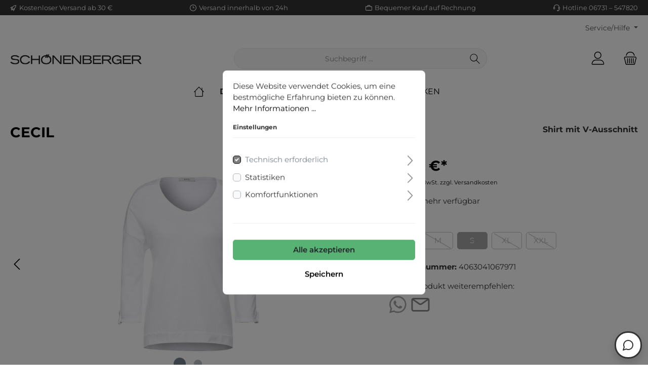

--- FILE ---
content_type: text/html; charset=UTF-8
request_url: https://www.schoenenberger-mode.de/basic-captcha?formId=form-1566070134
body_size: 1502
content:
    <div class="basic-captcha-content-image" id="form-1566070134-basic-captcha-content-image">
        <img src="data:image/png;base64, iVBORw0KGgoAAAANSUhEUgAAAYcAAABBCAMAAAANBphRAAAAM1BMVEX////t7e0AAAB2dnZYWFifn58/Pz+/v78fHx/f399fX19/f3/Pz8+xsbGUlJQ7OzsdHR0yVgtaAAAACXBIWXMAAA7EAAAOxAGVKw4bAAAGKElEQVR42u2c15qrIBCADUiv7/+0J0GRodj27G5Wg5eZD1B+mW6GB7wGeHXJL0r6LnQOXdI5dA5d0jl0Dl3SOXQOXdI5bEksmq/OYaCouPAPrMOUpJxVEtM5RAlB1fXd6xg3zfuRHPD8hOPOGFlz0MVsAiH3H/e2KJ9LcPjuyeN7TnfGuJoDK2YzYZav3ls6cKYaw+AR/HOG7Fc5oH0O4/M3Ua0zovULp3WA3vtIDvER+fYY3dhFks8WNBwn4kscoPmpOYj7cxDHOJhkFFZmW/abkkyCNziYuA5Bn85hSCbwiDnHK7NZDzaSk2McfFxHom0OQ+cwjxmTj9SYTZdWnIoDHPzscAla+2Gfx4HPjyg2x8wb7ZqzLR6nEoNgajIeuxycntZRLX+4WIffnwM9xMGnGLqaLWLwAno3uORAn4yIkpI6553Ds/ZhHB3gQO/PQS5e6MYYDVR3Odtiwk38UcbIsODQuAOLUOcQJEoSRvgOB7ORyoi2wT0Kdx/vczDoGIf4siyzsdtxELPfuMnBJvOwGlnYR+lm2l0O7iAHVXJIIO7CIb7BZGsMXufQiCwEdIi2OKTjQOUxDssI3nwewdilOagdDuC99ZxSqdgym03BQOVmjjscokyKlLpocohxHojrSf08GDUzKz/C4fsn18aOQZtvjKmdGjQWbidMUMEU1BIqu/oOwiHwWOeWQqybc1AGcdVsApjyC9YfcLSqG2PWskPtRGF6aeUuB28ri93gYBYOZP3YEOClXZfDuDFGtCOxEXKQBQcuZdjTTQ6SNTynTQ7paOJyNgqSIvfkwFbzpckog/Ng5t18ilTi4M3WvR3moGB2KpsN/HhFDrZ0/+sxZDVhml5Qnqf2/JSOoFkq1Y/YGv0FDjpxSGfTNgpJ42dwkGwQBlQUHIixksPlYwnzRadxlvjT4SLrHIZNDulAuPx5ZKGWLsrBb9kHIvnkXmau6qJ9Zucoq0RQQl4Ke1jTaV/mkCyEzp6HF2rphhyCV5hCBpBDVdkLanXquoigvp8DaXbusFItXY3Dkjs6McYDx7TR2gQ5iDXBSQ7B/5okDlrqLOQ2H8ZhzNML8jwHfvY8iNcrP0kMaqR/X2qJP27AQZ/XZcumqSMc/Dhd8nWdtdOBW+xfGlFVlgrLyCtz0F/goEv1IhRfMwOocPh344ehGT+EvS7KUqBMq6Cn8LkcXoZSjf61P95hDdXPd3B4nj/KGEVlcjG1LdCw2HX7+VJ29MzLJMosTyO0jXs/vbuUSraTed/Apcp6nCyDx72UwAXy3j/JYZxqPVwcqIAkDsYY3a7HLdWrIng0k9m+NIdZs5MTY8KuUZ6lmcEYAXOyLrq3RznocILwdr8GiQciJcb94+YchPOxTAB2IdQWXHOMgj1hI8r6j/c52LIE3ezno/Gu8asSgg+0rF+Eg1odQ0CZc5KoOQCYQlo9XY/q9Q26HsPq2QkOsi7HQQ7zAO5Dws/BLs2LcqB7HFiWuZ43euKgQTBh6uOAk5jLgxyczf0mGLDDMSl4dJMz8LgHh40gyBcBrJxSS0KqLKgjZdOwhx4p3ecQ/N7RFBVowAiOEXCZ1V7DC3GQuxxSXu9pJASjKbuUB9evtDijRcewPsyBBSWGH+UA3uSwHDtnAmt8Ew50Y4xvxsqxBGddO5a2WdfALgc6dUPhpTuElAqoKMHxBTaeV7s0B4W2r+dbr1sgVJpNN1AsdVB/joMt+pbB+XJVt8/MxjU+17sdByQanfWIsmI2rRlRr+9uQ+ZT2rJpb18vkeDkmsfK8VsOWFX60T/x+eqvcyB7HFjVP88lO77OeNhOxwjdrn+3UscpelrB3Z/DHOHZEM55Ksm5njl7msPKR3WmGbe70AY3leJ+j8NPTO52ONj/W4et9i81863DSomPN1qLXW6tLv9/Aloba1/KfdLuZZvSf65zhkPc7QqEbB1Ck39FfK//dRCCMWLxODoXAis0/uc68gAHjZ8XYaLOZQTLoFYStkXV4lYc/ohEYzeXlezqx8JJMfHO4Z0SnDWOdA7vkpg8t9U5vEmi8zp55/BmDnzoHP4CB9k5/An7QDqHP+Evic7hnRJd5NQ7h7dIjIfJpd+8g3/MkmQa92G6LgAAAABJRU5ErkJggg==">
    </div>
